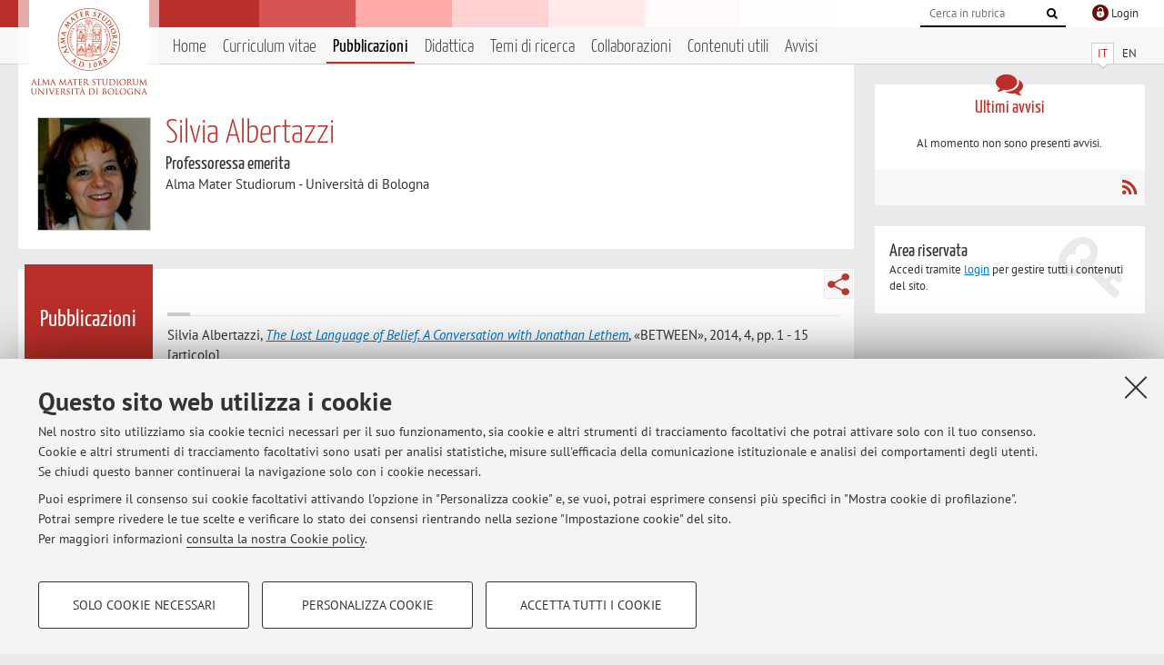

--- FILE ---
content_type: text/html; charset=utf-8
request_url: https://www.unibo.it/sitoweb/silvia.albertazzi/pubblicazioni?page=4
body_size: 8374
content:




<!DOCTYPE html>
<html xmlns="http://www.w3.org/1999/xhtml" lang="it" xml:lang="it">
    <head><meta charset="UTF-8" /><meta http-equiv="X-UA-Compatible" content="IE=edge,chrome=1" /><meta name="viewport" content="initial-scale=1.0, user-scalable=yes, width=device-width, minimum-scale=1.0" /><meta name="format-detection" content="telephone=no" /><link rel="stylesheet" type="text/css" href="/uniboweb/resources/people/styles/people.css?v=20241130063950" /><link rel="stylesheet" type="text/css" href="/uniboweb/resources/people/styles/custom.css?v=20241130063951" /><link rel="stylesheet" type="text/css" href="/uniboweb/resources/people/styles/sweetalert.css?v=20241130063951" /><script type="text/javascript" src="/uniboweb/resources/commons/js/jquery.min.js?v=20241130063953"></script><script type="text/javascript" src="/uniboweb/resources/commons/js/jquery-ui.min.js?v=20241130063954"></script><script type="text/javascript" src="/uniboweb/resources/commons/js/modernizr-custom.js?v=20241130063954"></script><script type="text/javascript" src="/uniboweb/resources/people/scripts/navscroll.js?v=20241130063952"></script><script type="text/javascript" src="/uniboweb/resources/people/scripts/sweetalert.min.js?v=20241130063951"></script><script type="text/javascript" src="/uniboweb/resources/people/scripts/people.js?v=20241130063951"></script><script type="text/javascript" src="/uniboweb/resources/people/scripts/editor-utils.js?v=20241130063952"></script><script type="text/javascript" src="/uniboweb/resources/people/scripts/editor-filter.js?v=20241130063952"></script><title>
	Silvia Albertazzi — Università di Bologna — Pubblicazioni
</title><meta name="resourceclass" content="SitoWebPersonale" /><script type="text/javascript" src="/uniboweb/resources/commons/js/unibo-cookies.min.js?v=20250212111854"></script><meta name="description" content="Pubblicazioni di Silvia Albertazzi. Professoressa emerita presso Alma Mater Studiorum - Università di Bologna" /><meta name="UPN" content="silvia.albertazzi@unibo.it" /><meta name="UNIBOPAGEID" content="SITOWEBPERSONALE::15100::" /></head>


    <!-- 
Server: WCSP-TWEB-01
Cached At : 06:07:02
 -->



    <body id="body">
        <div class="fixed-wrapper unibo-noparse">
            

            <div class="topbar">
                <div class="topbar-wrapper">
                    <a title="Vai al portale Unibo.it" class="alma" href="http://www.unibo.it/"></a>

                    <div class="goingtoprint">
                        <img src="/uniboweb/resources/people/img/sigillo-small.gif">
                    </div>

                    <div class="unibo-login">
                        <img alt="Logo Single Sign-On di Ateneo" src="/uniboweb/resources/commons/img/ssologo36x36.png" />
                        
                                <a href="/uniboweb/SignIn.aspx?ReturnUrl=%2fsitoweb%2fsilvia.albertazzi%2fpubblicazioni%3fpage%3d4">
                                    <span xml:lang="en">Login</span>
                                </a>
                            
                    </div>

                    <div class="search-wrapper">
                        <form method="get" action="/uniboweb/unibosearch/rubrica.aspx">
                            <input type="hidden" name="tab" value="FullTextPanel" />
                            <input type="hidden" name="lang" value="it" />
                            <a href="#" class="openclose search closed">
                                <i class="fa fa-search"></i>
                                <span>Cerca</span>
                            </a>
                            <div class="search">
                                <input name="query" value="" placeholder="Cerca in rubrica" type="search" />
                                <button title="Vai">
                                    <i class="fa fa-search"></i>
                                </button>
                            </div>
                        </form>
                    </div>
                </div>
            </div>

            
            
<div class="header">
    <div class="header-wrapper">
        


<div class="lang-selector">
    <ul>
        <li id="HeaderContent_BoxMenu_liIT" class="selected">
            <a href="/sitoweb/silvia.albertazzi/pubblicazioni" id="HeaderContent_BoxMenu_aIT">IT</a>
        </li>
        <li id="HeaderContent_BoxMenu_liEN">
            <a href="/sitoweb/silvia.albertazzi/publications" id="HeaderContent_BoxMenu_aEN">EN</a>
        </li>
    </ul>
</div>



<div class="main-menu">
    <a href="#" class="openclose menu closed">
        <i class="fa fa-bars"></i>
        <span>Menu</span>
    </a>

    <ul>
        <li id="HeaderContent_BoxMenu_liHome">
            <a href="/sitoweb/silvia.albertazzi/" id="HeaderContent_BoxMenu_aHome">Home</a>
        </li>
        <li id="HeaderContent_BoxMenu_liCurriculum">
            <a href="/sitoweb/silvia.albertazzi/cv" id="HeaderContent_BoxMenu_aCurriculum">Curriculum vitae</a>
            
        </li>
        <li id="HeaderContent_BoxMenu_liPubblicazioni" class="selected">
            <a href="/sitoweb/silvia.albertazzi/pubblicazioni" id="HeaderContent_BoxMenu_aPubblicazioni">Pubblicazioni</a>
            
        </li>
        <li id="HeaderContent_BoxMenu_liDidattica">
            <a href="/sitoweb/silvia.albertazzi/didattica" id="HeaderContent_BoxMenu_aDidattica">Didattica</a>
        </li>
        <li id="HeaderContent_BoxMenu_liRicerca">
            <a href="/sitoweb/silvia.albertazzi/ricerca" id="HeaderContent_BoxMenu_aRicerca">Temi di ricerca</a>
            
        </li>
        <li id="HeaderContent_BoxMenu_liCollaborazioni">
            <a href="/sitoweb/silvia.albertazzi/collaborazioni" id="HeaderContent_BoxMenu_aCollaborazioni">Collaborazioni</a>
            
        </li>
        <li id="HeaderContent_BoxMenu_liContenutiUtili">
            <a href="/sitoweb/silvia.albertazzi/contenuti-utili" id="HeaderContent_BoxMenu_aContenutiUtili">Contenuti utili</a>
        </li>
        <li id="HeaderContent_BoxMenu_liAvvisi">
            <a href="/sitoweb/silvia.albertazzi/avvisi" id="HeaderContent_BoxMenu_aAvvisi">Avvisi</a>
        </li>
    </ul>
</div>
    </div>
</div>

        </div>


        <form method="post" action="/sitoweb/silvia.albertazzi/pubblicazioni?page=4" id="mainForm" onsubmit="return setFormSubmitting();">
<div class="aspNetHidden">
<input type="hidden" name="ctl22_TSM" id="ctl22_TSM" value="" />
<input type="hidden" name="__EVENTTARGET" id="__EVENTTARGET" value="" />
<input type="hidden" name="__EVENTARGUMENT" id="__EVENTARGUMENT" value="" />
<input type="hidden" name="__VIEWSTATE" id="__VIEWSTATE" value="e4rcQvdg3sao+FVQOpTp2M+vWLLQ/tTOu0ZGai9Jos7hkKpAvFWcZRo1XWLDSecKtNE/vUL5oXopUGezkImyXFMVqm+ITroIz7vMIZq0pKa28QjVjk3P8E63llmygX8MSG+3QknkyPzV/h3W4oiVW3ziMqSijKZd1t8MO4a6CeL5QoOLrR/7nm+X4GpnV1PQk0rTY6ND2RvO1kAObL11dFpNQVzWog/[base64]/[base64]/eiBiKSpLBetrEXcXCA9qr4w7ZIssgT5Ttom2fnPtUM1RNnKTMx2dmKFMd72IbqNUPuTXGqZ58Tb8lLfG9M2RtSEPIjh+qgngAnsXvMSUusb383ikeKzF2qp853jU54p+jv+BgQEKKrckU9foJwQ4lZit/8V9CXW8tK80zI06+duVPEJ0QRHjKPGjyEU1hG75qfGlPmYjw2oODLO5UtgAtywG+CgAnyeUTaeBqeqj4qCW63ILMwl72+x5UXo41uPhb5RPu2QN95opyJf0IfteK0cv2604Cr/C0G5sCgl94XquCR+kYgpZs9pq5tLIDWyncSUgJA/h3N5Xvv+bCj1Abum1+hDwhutpyhq1TLUeM9PPQ3d3upnKIPmlcpj2Tf0k+uUIQnYkYbxIIpNvVMW3RvZk0iHwrKt2FpeteDHv5KGbIH5/tJ+ihUXWCyx6DtoNBjvKhLVhQ8+DWDdWIPsmH+fZoLKj6KWFz5Ahs92/YPlOrRYyvT5UJdkjBicynP8ci5v5kq361S1wi8qy2VzSCD2da2eRmjxtPwCSC/aayW0ecjibYoXU/H9ULJp0PtxDb43q51VwvwhNd70FZdP96B2vrafgWo0Mc1CJLoE4q5t89bUqEPZWWwfhP86aHKUacGnD29S94UpqYqCdgx9M2ywtyTYz3G4Ul3ZNq34oWj0yK1xLQzvEEp4HTbDU6S3P+e+S4C24/+MkndmH61VrXXsTmOWJdgV6GiF8bNPr/1fVvH7KnvtFCiKSQzY9dl3yyH4PMRd4vY18DlcCoUpMGpSacRfyTfGVlJ/DOF48Gxalm/BOqEXNNle5dXA2cf2ldww2zkh2/Vkf8uen1gWhdIGdG1Sxcj3PowU3mRRl0kdXK5Wf+GWt+cbjoKAYj39WrfiNpeuOmo5WUx6SKK03JZ54Ud/fp8JoT6VFuc+kksFENXF8NxueN8Q5bLwhyMWeDUC6pUyvQ0qO8WtoiQb33S0IreNdNhrtR9Olkrj9lEu5xfqPXfIEMYO1j7H1T7LPIdbrn7+2IyB1ba9/xVKPYa7a20HKxrlICRY+NiZ/XGvA1y4N9hVE7MgQMUaHOOnpr37O57e4XR3U8Ax2fmuK8VxAhXaJSlOd8L0aRdRku4zlvSn97/NMJQsMjKQ/lwhJI4ZpIkICAsmGf/VZk6rwSIxJary+eeEUkH1wI83ZIZQ4R4YRTXjJJP3UJj7hfbqgDcF+PZnqrrp4ye7h/ggbs1ERRL0oZD51fXrwAABdOVR6e5KyfV2LA1ClUOVrE7zAUnQTpKIM+O6PKsgHJQCkZ9IhYymFqP7p0XxPUz/gh7ABPpWN8CV4LZraSrEEcIFqsl/oSy4czJu9I6iaCOdLqtP8hX17NmM5jvItWOEu6qJX9DYPtztCJhWt80xCZTM63q41YPkzVvZVkUKg6e14Mbgtdx/pV2SgFJkIA9ARfwtCE9A66qnRt13EfLAMwk+q9k0gSAWGj0uiVvuyZA==" />
</div>

<script type="text/javascript">
//<![CDATA[
var theForm = document.forms['mainForm'];
if (!theForm) {
    theForm = document.mainForm;
}
function __doPostBack(eventTarget, eventArgument) {
    if (!theForm.onsubmit || (theForm.onsubmit() != false)) {
        theForm.__EVENTTARGET.value = eventTarget;
        theForm.__EVENTARGUMENT.value = eventArgument;
        theForm.submit();
    }
}
//]]>
</script>


<script src="/UniboWeb/WebResource.axd?d=pynGkmcFUV13He1Qd6_TZBclabRlTOgEgRuVrbXCtgvzr-3cX0rLF70bHHt-3cwTEIx7deLXA878GFIgRuwamg2&amp;t=638901608248157332" type="text/javascript"></script>


<script src="/UniboWeb/Telerik.Web.UI.WebResource.axd?_TSM_HiddenField_=ctl22_TSM&amp;compress=1&amp;_TSM_CombinedScripts_=%3b%3bSystem.Web.Extensions%2c+Version%3d4.0.0.0%2c+Culture%3dneutral%2c+PublicKeyToken%3d31bf3856ad364e35%3ait-IT%3aa8328cc8-0a99-4e41-8fe3-b58afac64e45%3aea597d4b%3ab25378d2" type="text/javascript"></script>
<div class="aspNetHidden">

	<input type="hidden" name="__VIEWSTATEGENERATOR" id="__VIEWSTATEGENERATOR" value="743DE60A" />
</div>
            <script type="text/javascript">
//<![CDATA[
Sys.WebForms.PageRequestManager._initialize('ctl00$ctl22', 'mainForm', [], [], [], 90, 'ctl00');
//]]>
</script>


            <div id="u-content-wrapper" class="content-wrapper unibo-parse">
                
                
<div class="row">
    <div class="w12">
        



<div class="people-info">
    <div class="photo">
        <img id="MainContent_PeopleInfo_PhotoDocente" itemprop="image" src="/uniboweb/utils/UserImage.aspx?IdAnagrafica=82324&amp;IdFoto=ab18643c" alt="Foto del docente" />
        
    </div>

    <div class="function">
        

        <h1 class="name">
            <span itemprop="name">Silvia Albertazzi</span>
        </h1>

        

        <div class="date-info">
        
                <p class="qualifica" itemprop="jobTitle">Professoressa emerita</p>
                
                        <p class="sede">Alma Mater Studiorum - Università di Bologna</p>
                    
            

        

        
        </div>
    </div>

    
</div>

        <div class="content-core">
            <div class="box-content-page">

                <div class="subtitle">
                    <h2>Pubblicazioni</h2>
                </div>

                


<div class="share-button-wrapper">
    <a href="javascript:return false;" class="share toggler" title="Condividi"></a>
    <div class="hidden gosocial">
        <div class="triangle-border">
            <ul>
                <li class="facebook">
                    <a title="Condividi su Facebook" data-uml="facebook" href="http://www.facebook.com/sharer.php?u=https%3a%2f%2fwww.unibo.it%2fsitoweb%2fsilvia.albertazzi%2fpubblicazioni%3fpage%3d4&amp;t=Silvia Albertazzi — Università di Bologna — Pubblicazioni" data-umc="sharebar" target="_blank" role="link" class="umtrack"></a>
                </li>
                <li class="linkedin">
                    <a title="Condividi su LinkedIn" data-uml="linkedin" href="https://www.linkedin.com/shareArticle/?url=https%3a%2f%2fwww.unibo.it%2fsitoweb%2fsilvia.albertazzi%2fpubblicazioni%3fpage%3d4" data-umc="sharebar" target="_blank" role="link" class="umtrack"></a>
                </li>
                <li class="twitter">
                    <a title="Condividi su Twitter" data-uml="twitter" href="https://twitter.com/share?url=https%3a%2f%2fwww.unibo.it%2fsitoweb%2fsilvia.albertazzi%2fpubblicazioni%3fpage%3d4&amp;text=Silvia Albertazzi — Università di Bologna — Pubblicazioni&amp;hashtags=unibo" data-umc="sharebar" target="_blank" role="link" class="umtrack"></a>
                </li>
                <li class="mail">
                    <a title="Invia ad un amico" data-uml="mail" href="mailto:?subject=Silvia Albertazzi — Università di Bologna — Pubblicazioni&body=https%3a%2f%2fwww.unibo.it%2fsitoweb%2fsilvia.albertazzi%2fpubblicazioni%3fpage%3d4" data-umc="sharebar" target="_blank" role="link" class="umtrack"></a>
                </li>
            </ul>
            <div class="arrow-right"></div>
        </div>
    </div>
</div>

                <div class="text">
                    

                    




        <div class="report-list">
            

            
                    <p class=""><span class="author">Silvia Albertazzi</span>, <em><a href="https://cris.unibo.it/handle/11585/413421">The Lost Language of Belief. A Conversation with Jonathan Lethem</a></em>, «BETWEEN», 2014, 4, pp. 1 - 15  [articolo]</p>
                
                    <p class=""><span class="author">Silvia Albertazzi</span>, <em><a href="https://cris.unibo.it/handle/11585/413429">Un modo di spezzare il cerchio. Riflessioni su Bambini bonsai</a></em>, «CONTEMPORANEA», 2014, 11, pp. 49 - 57  [articolo]</p>
                
                    <p class=""><span class="author">S. Albertazzi</span>, <em><a href="https://cris.unibo.it/handle/11585/224081">Ariel Dorfman o della bigamia linguistica</a></em>, in: Autotraduzione e riscrittura, Bologna, BUP (Bononia University Press), 2013, pp. 297 - 305  (RIZOMATICA) [capitolo di libro]</p>
                
                    <p class=""><span class="author">Silvia Albertazzi; Mario Domenichelli</span>, <em><a href="https://cris.unibo.it/handle/11585/235075">Cultura / culture. Metamorfosi dell'idea di cultura tra ottocento e terzo millennio</a></em>, Pisa-Roma, Fabrizio Serra Editore, 2013, pp. 373 . [curatela]</p>
                
                    <p class=""><span class="author">S. Albertazzi</span>, <em><a href="https://cris.unibo.it/handle/11585/139031">Intervista a Julian Barnes</a></em>, «TRANSPOSTCROSS», 2013, 02, pp. 1 - 6  [articolo]</p>
                
                    <p class=""><span class="author">S. Albertazzi</span>, <em><a href="https://cris.unibo.it/handle/11585/139025">La letteratura postcoloniale. Dall'Impero alla World Literature</a></em>, Roma, Carocci Editore, 2013, pp. 220  (QUALITY PAPERBACKS). [libro]</p>
                
                    <p class=""><span class="author">S. Albertazzi</span>, <em><a href="https://cris.unibo.it/handle/11585/218871">La strage degli innocenti. Divagazioni a ruota libera intorno a un capitolo di &quot;Hard Times&quot;</a></em>, «BETWEEN», 2013, III, pp. 1 - 17  [articolo]</p>
                
                    <p class=""><span class="author">S. Albertazzi</span>, <em><a href="https://cris.unibo.it/handle/11585/218865">&quot;Midnight's Children&quot; di Salman Rushdie: il romanzo-mondo degli studi culturali</a></em>, «MODERNA», 2013, XIV, pp. 289 - 303  [articolo]</p>
                
                    <p class=""><span class="author">S. Albertazzi</span>, <em><a href="https://cris.unibo.it/handle/11585/139026">Perché nessuno ama i cartografi? Le mappe disorientanti della narrativa postmoderna</a></em>, in: Piani sul mondo. Le mappe nell'immaginazione letteraria, Macerata, QUODLIBET, 2013, pp. 167 - 180  (QUODLIBET STUDIO. SCIENZE DELLA CULTURA) [capitolo di libro]</p>
                
                    <p class=""><span class="author">S. Albertazzi</span>, <em><a href="https://cris.unibo.it/handle/11585/224080">Sous les Yeux de l'Orient: les conséquences du 11-Septembre dans a fiction postcoloniale récente</a></em>, in: Continuité, classicisme, conservatisme dans les littératures postcoloniales, Rennes, Presses Universitaires de Rennes, 2013, pp. 195 - 204  (INTERFÉRENCES) [capitolo di libro]</p>
                
                    <p class=""><span class="author">S. Albertazzi</span>, <em><a href="https://cris.unibo.it/handle/11585/132602">Belli e perdenti. Antieroi e post-eroi nella narrativa contemporanea di lingua inglese</a></em>, ROMA, Armando Editore, 2012, pp. 191  (TRAME). [libro]</p>
                
                    <p class=""><span class="author">S. Albertazzi</span>, <em><a href="https://cris.unibo.it/handle/11585/128176">&quot;Il rovescio che non ha medaglia&quot;. Canzone d'autore e discorso postcoloniale tra memoria e storia</a></em>, in: Coloniale e Postcoloniale nella letteratura italiana degli anni 2000, Paris, Presses Universitaires de Paris Ouest, 2012, 33/34, pp. 103 - 116 (atti di: Coloniale e postcoloniale nella letteratura italiana degli anni 2000, Paris Ouest Nanterre la Défense, 5-7/5/2011) [Contributo in Atti di convegno]</p>
                
                    <p class=""><span class="author">S. Albertazzi</span>, <em><a href="https://cris.unibo.it/handle/11585/110982">&quot;Pip is my story&quot;.perché osiamo ancora amare Dickens</a></em>, in: La scrittura romanzesca nella letteratura inglese, RAVENNA, Longo, 2012, pp. 93 - 100  (QUADERNI DEL S.A.G.E.O.) [capitolo di libro]</p>
                
                    <p class=""><span class="author">S. Albertazzi</span>, <em><a href="https://cris.unibo.it/handle/11585/110981">Pickles and Madeleines: Food and Memory in Salman Rushdie and Marcel Proust</a></em>, in: Food in Postcolonial and Migrant Literatures / La nourriture dans le littératures postcoloniales et migrantes, BERN, Peter Lang, 2011, pp. 321 - 329  [capitolo di libro]</p>
                
                    <p class=""><span class="author">S. Albertazzi</span>, <em><a href="https://cris.unibo.it/handle/11585/111402">Traduzione, migrazione e diaspora in Salman Rushdie</a></em>, in: Oltre i confini. Testi e autori dell'esilio, della dispora, dell'emigrazione, VOLUME I, PARMA, MUP, 2011, pp. 15 - 26  (L'EREDITÀ DI BABELE) [capitolo di libro]</p>
                
        </div>

        <div class="pagination"> 
            
        <a href="/sitoweb/silvia.albertazzi/pubblicazioni"><i class="fa fa-step-backward"></i></a>
    
        <a href="/sitoweb/silvia.albertazzi/pubblicazioni?page=3"><i class="fa fa-caret-left"></i></a>
    
        <a href="/sitoweb/silvia.albertazzi/pubblicazioni?page=2">2</a>
    
        <a href="/sitoweb/silvia.albertazzi/pubblicazioni?page=3">3</a>
    
        <span class="selected">4</span>
    
        <a href="/sitoweb/silvia.albertazzi/pubblicazioni?page=5">5</a>
    
        <a href="/sitoweb/silvia.albertazzi/pubblicazioni?page=6">6</a>
    
        <a href="/sitoweb/silvia.albertazzi/pubblicazioni?page=5"><i class="fa fa-caret-right"></i></a>
    
        <a href="/sitoweb/silvia.albertazzi/pubblicazioni?page=9"><i class="fa fa-step-forward"></i></a>
    


            <a class="go-to right" href="/sitoweb/silvia.albertazzi/pubblicazioni?tab=altre">Pubblicazioni antecedenti il 2004 <i class="fa fa-caret-right"></i>
            </a>
        </div>
    

                </div>
            </div>
        </div>
    </div>

    <div class="w4">
        <div class="secondary-sidebar">
            



<div class="box-notices">
    <h3>
        <i class="fa fa-comments"></i>Ultimi avvisi
    </h3>
    

    
            <p><span data-nosippet>Al momento non sono presenti avvisi.</span></p>
        

    <div class="see-all">
        
        <a class="rss" href='/sitoweb/silvia.albertazzi/avvisi/rss'><i class="fa fa-rss"></i>
            <span>RSS</span>
        </a>
    </div>
</div>


            

            




            
        <div class="box-login">
            <i class="fa fa-key fa-5x"></i>

            <h3>Area riservata</h3>
            
            <p>
                Accedi tramite <a href="/uniboweb/SignIn.aspx?ReturnUrl=%2fsitoweb%2fsilvia.albertazzi%2fpubblicazioni%3fpage%3d4">login</a> per gestire tutti i contenuti del sito.
            </p>
            
            
        </div>
    



        </div>
    </div>
</div>


                <div class="row unibo-noparse">
                    <div class="w16">
                        <div id="FooterPanelIT" class="footer">
	
                            © 2026 - ALMA MATER STUDIORUM - Università di Bologna - Via Zamboni, 33 - 40126 Bologna - Partita IVA: 01131710376
					        <div class="link-container">
                                <a target="_blank" href="https://www.unibo.it/it/ateneo/privacy-e-note-legali/privacy/informative-sul-trattamento-dei-dati-personali">Privacy</a> |
					            <a target="_blank" href="https://www.unibo.it/it/ateneo/privacy-e-note-legali/note-legali">Note legali</a> |
                                <a href="#" data-cc-open="">Impostazioni Cookie</a>
                            </div>
                        
</div>
                        
                    </div>
                </div>
            </div>
        

<script type="text/javascript">
//<![CDATA[
window.__TsmHiddenField = $get('ctl22_TSM');//]]>
</script>
</form>
        
        
        <a href="#" class="back-to-top" title="Torna su"><i class="fa fa-angle-up"></i></a>

        
            <!-- Piwik -->
            <script type="text/javascript">
                var _paq = _paq || [];
                _paq.push(['setCookiePath', '/sitoweb/silvia.albertazzi']);
                _paq.push(['trackPageView']);
                _paq.push(['enableLinkTracking']);
                (function () {
                    var u = "https://analytics.unibo.it/";
                    _paq.push(['setTrackerUrl', u + 'piwik.php']);
                    _paq.push(['setSiteId', 50]);
                    var d = document, g = d.createElement('script'), s = d.getElementsByTagName('script')[0];
                    g.type = 'text/javascript'; g.async = true; g.defer = true; g.src = u + 'piwik.js'; s.parentNode.insertBefore(g, s);
                })();
            </script>
            <noscript><p><img src="https://analytics.unibo.it/piwik.php?idsite=50" style="border:0;" alt="" /></p></noscript>
            <!-- End Piwik Code -->
        

    </body>
</html>